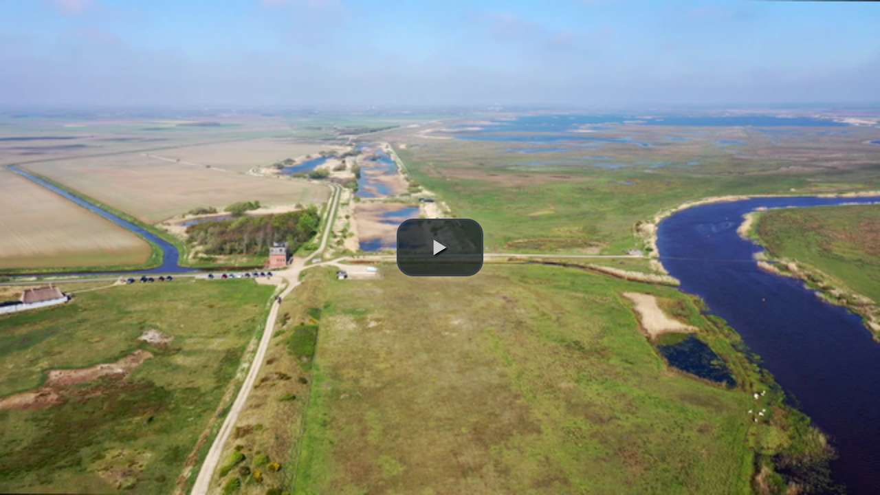

--- FILE ---
content_type: text/html; charset=iso-8859-1
request_url: https://www.provector.dk/embed/?g=dc9f442e93994b57b248f15addd372e11&cid=204&pl=0
body_size: 2721
content:
<!DOCTYPE html>
<html>
<head>


  <title></title>
  <meta http-equiv="X-UA-Compatible" content="IE=edge"> 
    <link href="plugins/endcard/videojs.endcard.css" rel="stylesheet">
	<link href="plugins/thumbnails/videojs.thumbnails.css" rel="stylesheet">
	
<script src="//code.jquery.com/jquery-1.11.0.min.js"></script>
<script src="//code.jquery.com/jquery-migrate-1.2.1.min.js"></script>

  <!-- Chang URLs to wherever Video.js files will be hosted -->
  <link href="4.12.5/video-js.css" rel="stylesheet" type="text/css">
  <!-- video.js must be in the <head> for older IEs to work. -->
  <script src="4.12.5/video.dev.js"></script>
	
  <script src='plugins/markers/videojs.markers.js'></script>
  <link href="plugins/markers/videojs.markers.css" rel="stylesheet">
  <script src='plugins/endcard/videojs.endcard.js'></script>
  <script src='plugins/thumbnails/videojs.thumbnails.js'></script>
  <script src='plugins/ga/dist/videojs.ga.js'></script>
  <script type="text/javascript" src="plugins/videojs-resolution-selector-master/video-quality-selector.js"></script>
  <link href="plugins/videojs-resolution-selector-master/button-styles.css" rel="stylesheet" type="text/css" />
	
 

    <!-- javascripts -->
  

  <!-- Unless using the CDN hosted version, update the URL to the Flash SWF -->
  <script>
    videojs.options.flash.swf = "video-js.swf";
  </script>
  <style>
	.vjs-resolutions-button.touched .vjs-menu {
     display:block; /* was this a bug ? */
   }
   .vjs-default-skin .vjs-menu-button ul li {
	text-transform: uppercase;

}

  </style>


	<META NAME="ROBOTS" CONTENT="NOINDEX, NOFOLLOW">

 

  <style>
	.video-js {padding-top: 56.25%}
	.vjs-fullscreen {padding-top: 0px}
/*
	.vjs-default-skin { color: #991717; }
	.vjs-default-skin .vjs-play-progress,
	.vjs-default-skin .vjs-volume-level { background-color: #647985 }
	.vjs-default-skin .vjs-control-bar { font-size: 174% }
	*/
/*
	.vjs-default-skin .vjs-big-play-button {
		left: 40%;
		top: 40%;
		width: 20%;
		height: 20%;
		background: url('http://www.provector.dk/images/provectorlogo.gif');
		background-position: center; 
		}
*/

/*
.vjs-default-skin .vjs-big-play-button {
		background: url('/images/provectorlogo.gif');
		background-position: center; 
		}
*/


.complogo {
		right:10px;
		top:10px;
		position:absolute;
		z-index:10000;
	}


			.vjs-default-skin .vjs-control-bar  { font-size: 100% }
			

		
.vjs-big-play-button {


	
}


		</style>


		


</head>
<body style="padding:0px;margin:0px;overflow:hidden">


<div id="timeleft" style="position:absolute;right:0px;bottom:100px;z-index:100;width:186px;height:50px;background-color:#000000;color:#FFFFFF;opacity: 0.5;filter: alpha(opacity=50);padding-top:9px;padding-left:10px;font-family:Verdana;display:none">


</div>

<a href="http://www.provector.dk" onclick="stopvideo()" target="_blank" id="addclick" style="position:absolute;left:0px;top:0px;z-index:80;width:100%;height:80%;display:none;">
&nbsp;

</a>




<div class="videocontent"><video preload="none" id="videoidmain" webkit-playsinline allowsInlineMediaPlayback="YES" class="video-js vjs-default-skin vjs-big-play-centered" controls  width="auto" height="auto" poster="https://Miljoe204.b-cdn.net/images/47417_107_98_0001.png" data-setup='{"nativeControlsForTouch": false}'>
	
	<source src="https://Miljoe204.b-cdn.net/98_nstskjernenge10062020133204.mp4FLASH.mp4" type='video/mp4' data-res="HD"  />
			<source src="https://Miljoe204.b-cdn.net/98_nstskjernenge10062020133204.mp4Mobile.mp4" type='video/mp4' data-res="SD"  />
			
  </video>
 
 </div>

 

<script>


 var video = videojs('videoidmain', {
        plugins: {
		 
           resolutionSelector : {
			
			// Pass any options here
			default_res : 'HD'
		   }/*,
		  chromecast: {
            appId: "4C86AD24",
            metadata: {	
              title: "Skjern Enge",
              subtitle: ""
            }
          }*/
        }
		
      });


	





	  //video.trigger('vpaid.AdSkippableStateChange');
	
//	 alert('f')

	
//	var event = new Event('AdSkippableStateChange');







	function stopvideo() {
			//var vid = document.getElementById("videoidmain");
			video.pause()
		}

var androidjump = false

var myPlayer;


$(document).ready(function(){
   $('#videoidmain').bind('contextmenu',function() { return false; });

   videojs("#videoidmain").ready(function () {
      myPlayer = this;


	  
      myPlayer.on("pause", function () {
         myPlayer.bigPlayButton.show();
      });

      myPlayer.on("play", function () {
         myPlayer.bigPlayButton.hide();
      });
	 


    });
	
	
	 
	var lastsec = 0
   videojs("#videoidmain").ready(function(){
	  var myPlayer = this; 

	  
	 
	 //
	  
	  myPlayer.on("timeupdate", function(event){
		//alert(document.getElementById("videoidmain").duration)
		//$("#log").html(document.getElementById("videoidmain").duration)
		try
		{	
			durtemp = event.currentTarget.duration
			timeleft = Math.round(durtemp - event.currentTarget.currentTime)
			timespent = Math.round(durtemp - timeleft)
			
			//$("#log").html(timespent);
			if (timeleft==0)
			{
				$.ajax({url:"logit.aspx?p=61373&per=100&sessionid=plfh0t45npq1y255mwx22eet",success:function(result){
				//	$("#log").html(result);
				  }});
			} else if ((timespent%10)==0)
			{
				if (lastsec!=timespent) {
					per = (timespent/durtemp)*100
					per=Math.round(per * 100) / 100	
					$.ajax({url:"logit.aspx?p=61373&sessionid=plfh0t45npq1y255mwx22eet&per="+per,success:function(result){
				//		$("#log").html(result);
					  }});
				}
				lastsec=timespent
			}
		}
		catch (e)
		{
		}
		
	}); 
			
		 
});
	
});



</script>

<!--<div id="log"></div>-->



</body>
</html>
